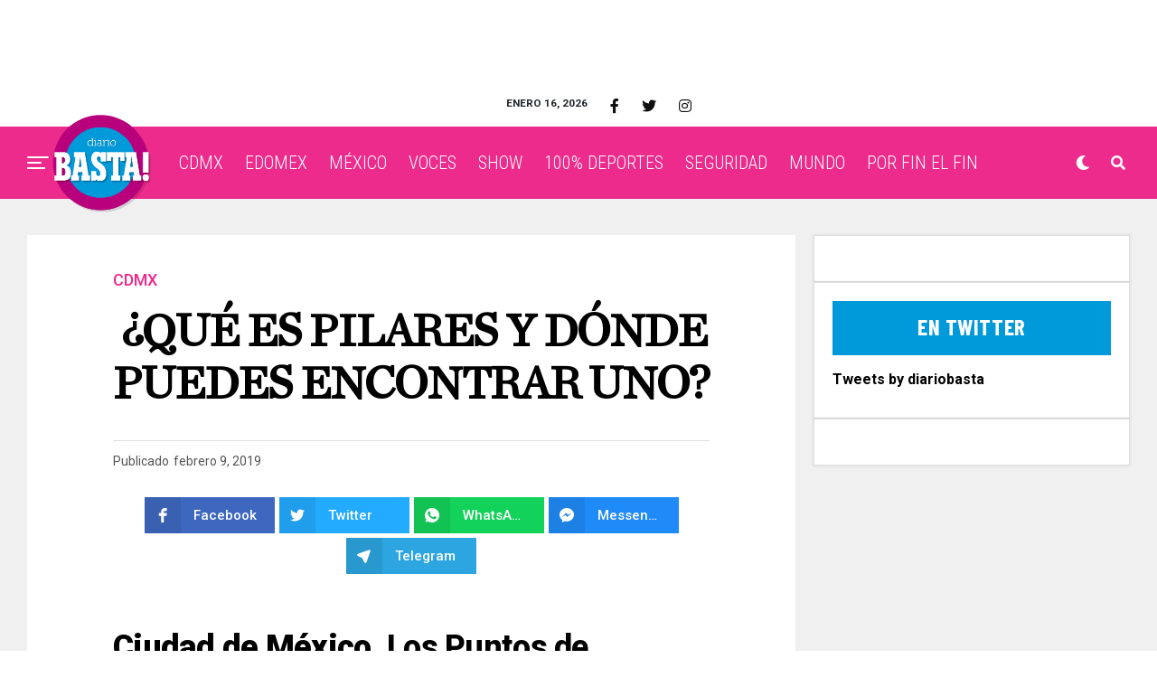

--- FILE ---
content_type: text/html; charset=utf-8
request_url: https://www.google.com/recaptcha/api2/aframe
body_size: 270
content:
<!DOCTYPE HTML><html><head><meta http-equiv="content-type" content="text/html; charset=UTF-8"></head><body><script nonce="yOC8uCFJxbRYzjStKNCQPw">/** Anti-fraud and anti-abuse applications only. See google.com/recaptcha */ try{var clients={'sodar':'https://pagead2.googlesyndication.com/pagead/sodar?'};window.addEventListener("message",function(a){try{if(a.source===window.parent){var b=JSON.parse(a.data);var c=clients[b['id']];if(c){var d=document.createElement('img');d.src=c+b['params']+'&rc='+(localStorage.getItem("rc::a")?sessionStorage.getItem("rc::b"):"");window.document.body.appendChild(d);sessionStorage.setItem("rc::e",parseInt(sessionStorage.getItem("rc::e")||0)+1);localStorage.setItem("rc::h",'1768598731233');}}}catch(b){}});window.parent.postMessage("_grecaptcha_ready", "*");}catch(b){}</script></body></html>